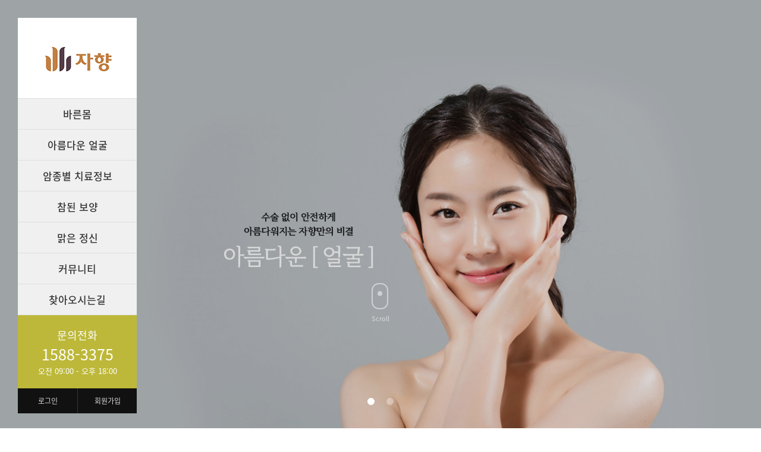

--- FILE ---
content_type: text/html
request_url: http://jahyang.com/default/
body_size: 3524
content:
<!doctype html>
<html lang="ko" xml:lang="ko">
<head>
<meta http-equiv="X-UA-Compatible" content="IE=Edge">
<meta http-equiv="content-type" content="text/html; charset=euc-kr" >
<meta name="viewport" content="width=device-width">
<meta name="viewport" content="initial-scale=1.0, user-scalable=no" />
<meta name="viewport" content="width=device-width, initial-scale=1.0, maximum-scale=1.0, minimum-scale=1.0, user-scalable=no, target-densitydpi=medium-dpi" />

<meta name="description" content="몸과 마음이 편안한 자향한의원">
<meta property="og:title" content="자향한의원">
<meta property="og:description" content="몸과 마음이 편안한 자향한의원" >
<meta property="og:image" content="/bizdemo52575/component/board/board_11/u_image/3/1091599538_OG.png">


<title>자향한의원</title>
<link rel="stylesheet" href="/default/img/css/mainLayout.css" />
<link rel="stylesheet" href="/default/img/css/scroll.css">
<!--[if lt IE 9]> <script src="http://ie7-js.googlecode.com/svn/version/2.1(beta4)/IE9.js"></script><![endif]-->
<!--[if lt IE 8]><script src="http://ie7-js.googlecode.com/svn/version/2.1(beta4)/IE8.js"></script><![endif]-->
<!--[if lt IE 7]><script src="http://ie7-js.googlecode.com/svn/version/2.1(beta4)/IE7.js"></script><![endif]--> 
<script type='text/javascript' language='JavaScript' src='/default/img/js/jquery-2.2.4.min.js'></script>
<script type='text/javascript' language='JavaScript' src='/default/img/js/jquery.mnav.js'></script>
<script type="text/javascript">//모바일메뉴
$(document).ready(function(){
$('#snb').slicknav();
});
</script>
</head>
<script src="/default/img/js/scrollreveal.min.js"></script>

<body>
<!-- PRE LOADER -->
<div class="preloader">
<div class="spinner">
<span class="sk-inner-circle"></span>
</div>
</div>
<!-- MENU -->
<div id="top" class="navbar custom-navbar navbar-fixed-top" >
<div id="header">
<div class="logo"><a href="/default/" ><img src="/default/img/main/logo2.png" alt="" /></a></div>
</div>
<div id="topmenu">
<!--슬라이드메뉴-->
<nav class="topmenu">
<div id="snb">
<ul >
<li><a href="/default/company/company_1.php?sub=01&tit=01" class="first" >바른몸</a>
 <ul>
 <li><a href="/default/company/company_1.php?tit=01&sub=01" >비만</a></li>
 <li><a href="/default/company/company_2.php?tit=01&sub=02" >교통사고 통증</a></li>
 <li><a href="/default/company/company_3.php?tit=01&sub=03" >소화기질환</a></li>
 <li><a href="/default/company/company_4.php?tit=01&sub=04" >추나</a></li>
 <li><a href="/default/company/company_5.php?tit=01&sub=05" >교정</a></li>
 </ul>
</li>
<li><a href="/default/business/business_1.php?tit=02&sub=01" >아름다운 얼굴</a>
 <ul>
 <li><a href="/default/business/business_1.php?tit=02&sub=01" >안면마비</a></li>
 <li><a href="/default/business/business_2.php?tit=02&sub=02" >턱관절장애</a></li>
 <li><a href="/default/business/business_3.php?tit=02&sub=03" >안면비대칭</a></li>
 <li><a href="/default/business/business_4.php?tit=02&sub=04" >동안리프팅안면비대칭</a></li>
 </ul>
</li>
<li><a href="/default/product/product_1.php?tit=03&sub=01" >암종별 치료정보</a>
 <ul>
 <li><a href='/default/product/product_1.php?tit=03&sub=01'>여성암</a></li>
 <li><a href='/default/product/product_2.php?tit=03&sub=02'>소화기암</a></li>
 <li><a href='/default/product/product_3.php?tit=03&sub=03'>호흡기암</a></li>
 <li><a href='/default/product/product_4.php?tit=03&sub=04'>통합암</a></li>
 <li><a href='/default/product/product_5.php?tit=03&sub=05'>36.5면역케어</a></li>
 <li><a href='/default/product/product_6.php?tit=03&sub=06'>면역회복</a></li>
 <li><a href='/default/product/product_7.php?tit=03&sub=07'>36.5해독케어</a></li>
 <li><a href='/default/product/product_8.php?tit=03&sub=08'>한방해독</a></li>
 </ul>
</li>





<!--li><a href="/default/product/product_1.php?tit=03&sub=01" >고운 피부</a>
 <ul>
 <li><a href='/default/product/product_1.php?tit=03&sub=01'>여드름</a></li>
 <li><a href='/default/product/product_2.php?tit=03&sub=02'>아토피</a></li>
 <li><a href='/default/product/product_3.php?tit=03&sub=03'>습진</a></li>
 <li><a href='/default/product/product_4.php?tit=03&sub=04'>건선</a></li>
 <li><a href='/default/product/product_5.php?tit=03&sub=05'>한포진</a></li>
 <li><a href='/default/product/product_6.php?tit=03&sub=06'>지루피부염</a></li>
 <li><a href='/default/product/product_7.php?tit=03&sub=07'>결절성양진</a></li>
 <li><a href='/default/product/product_8.php?tit=03&sub=08'>편평태선</a></li>
 </ul>
</li-->



<li class="last"><a href="/default/qna/qna_1.php?tit=04&sub=01" >참된 보양</a>
 <ul>
 <li><a href="/default/qna/qna_1.php?tit=04&sub=01" >알레르기</a></li>
 <li><a href="/default/qna/qna_2.php?tit=04&sub=02" >소아성장</a></li>
 <li><a href="/default/qna/qna_2.php?tit=04&sub=02" >보양</a></li>
 </ul>
</li>
<li class="last"><a href="/default/rest/rest_1.php?tit=07&sub=01" >맑은 정신</a>
 <ul>
 <li><a href="/default/rest/rest_1.php?tit=07&sub=01" >스트레스</a></li>
 <li><a href="/default/rest/rest_2.php?tit=07&sub=02" >공황장애</a></li>
 </ul>
</li>
<li><a href="/default/customer/customer_1.php?tit=05&sub=01" >커뮤니티</a>
 <ul>
 <li><a href="/default/customer/customer_1.php?tit=05&sub=01" >공지사항</a></li>
 <li><a href="/default/customer/customer_2.php?tit=05&sub=02" >온라인상담</a></li>
 </ul>
</li>
<!--li><a href="/default/customer/customer_3.php?tit=05&sub=03" >포토갤러리</a>
 <ul>
 <li><a href="/default/customer/customer_3.php?tit=05&sub=03" >포토갤러리</a></li>
</ul>
</li-->
<li><a href="/default/map/map_1.php?tit=08&sub=01" >찾아오시는길</a>
 <ul>
 <li><a href="/default/map/map_1.php?tit=08&sub=01" >자향한의원</a></li>
<!--li><a href="/default/map/map_2.php?tit=08&sub=02" >서울마포점</a></li-->
<li><a href="/default/map/map_3.php?tit=08&sub=03" >자향한방병원</a></li>
 </ul>
</li>
</ul>
</div>
</nav>
<!--슬라이드메뉴끝-->
</div>
<div class="cutomer">
<h3>문의전화</h3>
<p><span class="tel">1588-3375</span>
오전 09:00 - 오후 18:00</p>
</div>
<aside class="util">
<div class="util_Area">
<!--<a href="/default/" class="first" >홈으로</a>-->
<span id="M_member_loginmenu">
<a href="/default/member/login.php?tit=06&sub=02">로그인</a>
<a href="/default/member/join.php?tit=06&sub=01">회원가입</a>
</span>
</div>
</aside>
</div>
<!--메인비쥬얼 슬라이드-->
<div class="visual">
<div class="center-it">
<div class="mouse"></div>
<div class="caption">Scroll</div>
</div>
<section class="banner full">
<article>
<img src="/default/img/main/main_visual_4.jpg" alt="" />
<div class="inner">
<header>
<!--p>어르신들이 편안한 </p>
<h2>남부효요양병원</h2-->
</header>
</div>
</article>
<article>
<img src="/default/img/main/main_visual_5.jpg" alt="" />
<div class="inner">
<header>
<!--p>도심속 자연의 공간 자연과 함께하는</p>
<h2>치유공간</h2-->
</header>
</div>
</article>
<!--<article>
<img src="/default/img/main/main_visual_1.jpg" alt="" />
<div class="inner">
<header>
<p>Responsive Website</p>
<h2>Business</h2>
</header>
</div>
</article>-->
</section>
</div>
<!--//메인비쥬얼 슬라이드//-->
<div id="main">
<!--컨텐츠 박스-->
<section class="Box_03">
<ul>
<li class="ico1"><a href="/default/business/business_4.php?tit=02&sub=04">아름다운'얼굴'동안리프팅</a></li>
<li class="ico2"><a href="/default/product/product_1.php?tit=03&sub=01">고운피부'여드름'</a></li>
<li class="ico3"><a href="/default/qna/qna_3.php?tit=04&sub=03">참된'보양'보약</a></li>
<li class="ico4"><a href="/default/customer/customer_1.php?tit=05&sub=01">공지사항</a></li>
</ul>
</section>
<section class="Box_02">
<div class="pro">
<div class="pro_img"><a href="/default/map/map_1.php?tit=08&sub=01"><img src="/bizdemo52575/component/board/board_11/u_image/4/640140375_main_banner_01.png" alt="" /></a></div>
<div class="pro_txt"><a href="/default/map/map_1.php?tit=08&sub=03"><img src="/bizdemo52575/component/board/board_11/u_image/4/1206950719_main_banner_02.png" alt="" /></a>
<!--h1>본원소개</h1>
<p>
환자를 최우선으로 생각하고<br>
최상,최선의 진료로 가장 신뢰받는 의원<br>
본원은 건강한 의료를 위해 항상 최선을 다합니다.<br>
</p>
<a class="btn" href="/default/company/company_1.php?sub=01&tit=01">자세히보기</a>
</div-->
</div>
</section>
<section class="Box_04">
<ul>
<li class="fa01"><a href="/default/company/company_1.php?tit=01&sub=01"><img src="/default/img/main/icon_01.jpg" alt="비만"></a></li>
<li class="fa02"><a href="/default/company/company_2.php?tit=01&sub=02"><img src="/default/img/main/icon_02.jpg" alt="통증"></a></li>
<li class="fa01"><a href="/default/company/company_3.php?tit=01&sub=03"><img src="/default/img/main/icon_03.jpg" alt="소화기질환"></a></li>
<li class="fa02"><a href="/default/company/company_4.php?tit=01&sub=04"><img src="/default/img/main/icon_04.jpg" alt="추나"></a></li>
<li class="fa02"><a href="/default/company/company_5.php?tit=01&sub=05"><img src="/default/img/main/icon_05.jpg" alt="교정"></a></li>
</ul>
</section>
<section class="Box_06">
<ul>
<li class="fa01"><a href="/default/product/product_1.php?tit=03&sub=01"><img src="/default/img/main/view03.jpg" alt="" /></a></li>
<li class="fa02"><a href="/default/product/product_2.php?tit=03&sub=02"><img src="/default/img/main/view02.jpg" alt="" /></a></li>
<li class="fa03"><a href="/default/product/product_6.php?tit=03&sub=06"><img src="/default/img/main/view01.jpg" alt="" /></a></li>
</ul>
</ul>
</section
<section class="Box_05">
</section>
<section class="Box_07"><strong class="tit01">대표전화</strong><span class="num">1588-3375</span><span class="txt01">
<!--평 일 : 오전 9시~오후 5시 30분<br>
토요일 : 오전 9시~오후 2시 30분<br-->
점심 : 오후 1시~오후2시<br>
일요일,공휴일 휴진</span></section>
<!--컨텐츠 박스 끝-->
</div>
<!-- FOOTER -->
<section id="footer">
<div class="guide">
<div class="guideBox">
<!--div class="sns"><a href="#"><img src="/default/img/main/bt_youtube.png" alt="유튜브 바로가기" /></a><a href="#"><img src="/default/img/main/bt_twitter.png" alt="트위터 바로가기" /></a><a href="#"><img src="/default/img/main/bt_facebook.png" alt="페이스북 바로가기" /></a><a href="#"><img src="/default/img/main/bt_blog.png" alt="블로그 바로가기" /></a></div-->
<ul >
<li class="first" ><a href="/default/member/personal.php?tit=06&sub=03">개인정보처리방침</a></li>
<li><a href="/default/member/email.php?tit=06&sub=04">이메일무단수집거부</a></li>
<li class="last"><a href="/default/map/map_1.php?tit=08&sub=01">찾아오시는 길</a></li>
</ul>
</div>
</div>
<footer class="copy">
<div class="copyL">
<h3>About Us</h3>
<ul>
<li class="first">주소 : 서울 강남구 헌릉로 569 리더스프라자 3층 </li>
<li>대표 : 윤성우 대표원장 </li>
<li>사업자등록 번호 : &#160;806-96-00643</li>
<li>전화 : 1588-3375</li>
<li>팩스 : 02-863-9904</li>
</ul>
</div>
<div class="copyB">Copyright &#169; 자향한의원. All rights reserved.</div>
</footer>
</section>
<!-- SCRIPTS -->
<script src="/default/img/js/custom.js"></script>
<!-- Scripts -->
<script src="/default/img/js/skel.min.js"></script>
<script src="/default/img/js/main.js"></script>
<script src="/default/img/js/scrollReveal.js"></script>
</body>
</html>
<script language="javascript" type="text/javascript" src="/cjs/javascript.lib.js?date=1721110582"></script>

            <script type="text/javascript">
            var JsHost = (("https:" == document.location.protocol) ? "https://" : "http://");
            var sTime = new Date().getTime();
            document.write(unescape("%3Cscript id='log_script' src='" + JsHost + "blg-jsk.cafe24.com/weblog.js?uid=jhokpo1&t=" + sTime + "' type='text/javascript'%3E%3C/script%3E"));
            </script>
        

--- FILE ---
content_type: text/html
request_url: http://jahyang.com/default/img/js/custom.js
body_size: 575
content:
(function ($) {

    "use strict";

        // PRE LOADER
        $(window).load(function(){
          $('.preloader').delay(500).slideUp('slow'); // set duration in brackets    
        });


        // MENU
        $('.navbar-collapse a').on('click',function(){
          $(".navbar-collapse").collapse('hide');
        });

        $(window).scroll(function() {
          if ($(".navbar").offset().top > 50) {
            $(".navbar-fixed-top").addClass("top-nav-collapse");
              } else {
                $(".navbar-fixed-top").removeClass("top-nav-collapse");
              }
        });


       /*   // PARALLAX JS
      function initParallax() {
          $('#home').parallax("60%", 100);
          $('#about').parallax("100%", 80);
          $('#project').parallax("80%", 60);
          $('#team').parallax("40%", 40);
          $('#contact').parallax("20%", 20);
          }
        initParallax();


        // Owl Carousel
        var owl = $("#owl-team");
          owl.owlCarousel({
            autoPlay: 6000,
            items : 4,
            itemsDesktop : [1199,3],
            itemsDesktopSmall : [979,3],
            itemsTablet: [768,2],
            itemsTabletSmall: false,
            itemsMobile : [479,1],
            Speedfast: 200,
        });*/

})(jQuery);

--- FILE ---
content_type: text/html
request_url: http://jahyang.com/default/img/js/scrollReveal.js
body_size: 496
content:
/*window.sr = ScrollReveal({ reset: true });*/
window.sr = ScrollReveal();

sr.reveal('#footer',{
	duration:1000,
	origin:'bottom'
});


sr.reveal('.pro_img',{
	duration:1000,
	origin:'left'
});

sr.reveal('.pro_txt',{
	duration:1000,
	delay:500,	
	origin:'right'
});

sr.reveal('.ico1',{
	duration:1000,
	delay:0,
	origin:'bottom'
});

sr.reveal('.ico2',{
	duration:1000,
	delay:300,
	origin:'bottom'
});

sr.reveal('.ico3',{
	duration:1000,
	delay:600,
	origin:'bottom'
});

sr.reveal('.ico4',{
	duration:1000,
	delay:900,
	origin:'bottom'
});

sr.reveal('.fa01',{
	duration:1000,
	origin:'left'
});

sr.reveal('.fa02',{
	duration:1000,
	delay:300,	
	origin:'right'
});

sr.reveal('.Box_05',{
	duration:1000,
	delay:200,		
	origin:'bottom'
});


$(function() {
      // Smooth Scrolling
      $('a[href*="#"]:not([href="#"])').click(function() {
        if (location.pathname.replace(/^\//,'') == this.pathname.replace(/^\//,'') && location.hostname == this.hostname) {
          var target = $(this.hash);
          target = target.length ? target : $('[name=' + this.hash.slice(1) +']');
          if (target.length) {
            $('html, body').animate({
              scrollTop: target.offset().top
            }, 1000);
            return false;
          }
        }
      });
    });




--- FILE ---
content_type: text/css
request_url: http://jahyang.com/default/img/css/mainLayout.css
body_size: 5073
content:
@charset "utf-8";
@import url("mnav.css");
@import url("https://fonts.googleapis.com/earlyaccess/notosanskr.css");
@font-face {
font-family: 'Noto Sans KR';
font-style: normal;
font-weight: 100;
src: url(https://fonts.gstatic.com/ea/notosanskr/v2/NotoSansKR-Thin.woff2) format('woff2'),
url(https://fonts.gstatic.com/ea/notosanskr/v2/NotoSansKR-Thin.woff) format('woff'),
url(https://fonts.gstatic.com/ea/notosanskr/v2/NotoSansKR-Thin.otf) format('opentype');
}
@font-face {
font-family: 'Noto Sans KR';
font-style: normal;
font-weight: 300;
src: url(https://fonts.gstatic.com/ea/notosanskr/v2/NotoSansKR-Light.woff2) format('woff2'),
url(https://fonts.gstatic.com/ea/notosanskr/v2/NotoSansKR-Light.woff) format('woff'),
url(https://fonts.gstatic.com/ea/notosanskr/v2/NotoSansKR-Light.otf) format('opentype');
}
@font-face {
font-family: 'Noto Sans KR';
font-style: normal;
font-weight: 400;
src: url(https://fonts.gstatic.com/ea/notosanskr/v2/NotoSansKR-Regular.woff2) format('woff2'),
url(https://fonts.gstatic.com/ea/notosanskr/v2/NotoSansKR-Regular.woff) format('woff'),
url(https://fonts.gstatic.com/ea/notosanskr/v2/NotoSansKR-Regular.otf) format('opentype');
}
@font-face {
font-family: 'Noto Sans KR';
font-style: normal;
font-weight: 500;
src: url(https://fonts.gstatic.com/ea/notosanskr/v2/NotoSansKR-Medium.woff2) format('woff2'),
url(https://fonts.gstatic.com/ea/notosanskr/v2/NotoSansKR-Medium.woff) format('woff'),
url(https://fonts.gstatic.com/ea/notosanskr/v2/NotoSansKR-Medium.otf) format('opentype');
}
@font-face {
font-family: 'Noto Sans KR';
font-style: normal;
font-weight: 700;
src: url(https://fonts.gstatic.com/ea/notosanskr/v2/NotoSansKR-Bold.woff2) format('woff2'),
url(https://fonts.gstatic.com/ea/notosanskr/v2/NotoSansKR-Bold.woff) format('woff'),
url(https://fonts.gstatic.com/ea/notosanskr/v2/NotoSansKR-Bold.otf) format('opentype');
}

/*---------------------------------------
  GENERAL               
-----------------------------------------*/

header, footer, section, article, aside, nav, hgroup, details, menu, figure, figcaption, summary, mark, meter, output, progress, time, video 
{ display: block; }
body,form,th,td,p { margin:0;padding:0; -webkit-text-size-adjust:none; }
html { font-family:"Noto Sans KR","Dotum","Gulim,Helvetica","sans-serif"; color:#353535; }
/*html { font-family:"Malgun Gothic","Dotum","Gulim,Helvetica","sans-serif";}*/
html, body, div, span, applet, object, iframe, h1, h2, h3, h4, h5, h6, p, blockquote, pre, a, abbr, acronym, address, big, cite, code, del, dfn, em, img, ins, kbd, 
q, s, samp, small, strike, strong, sub, sup, tt, var, b, u, i, center, dl, dt, dd, ol, ul, li, fieldset, form, label, legend, table, caption, article, aside, hgroup, 
header, footer, figure, figcaption, nav, section { margin:0; padding:0; border:0;  vertical-align:baseline; background:transparent; }
html, body {  width: 100%;  height: 100%;}
html{  -webkit-font-smoothing: antialiased;}
a {text-decoration:none;   -webkit-transition: 0.5s;  transition: 0.5s;}
a:link, a:visited, a:active, a:focus { text-decoration:none; color:inherit; cursor:pointer; }
a:hover{ text-decoration:none; color:#333; cursor:pointer; }
* {  -webkit-box-sizing: border-box;  box-sizing: border-box;}
*:before,*:after {  -webkit-box-sizing: border-box;  box-sizing: border-box;}
::-webkit-scrollbar{  width: 6px;  height: 6px;}
::-webkit-scrollbar-thumb {  cursor: pointer;  background: #252525;}
#about,#team, #contact {  padding-top: 100px;  padding-bottom: 100px;  text-align: center;}
.scroll .container a.navbar-brand img{border:2px solid #000;}

/*---------------------------------------
  LOADER              
-----------------------------------------*/
.preloader {
  position: fixed;  top: 0;  left: 0;  width: 100%;  height: 100%;  z-index: 99999;  display: flex;
  flex-flow: row nowrap;  justify-content: center;  align-items: center;  background: none repeat scroll 0 0 #ffffff;}
.spinner {  border: 1px solid transparent;  border-radius: 5px;  position: relative;}
.spinner:before {  content: '';  box-sizing: border-box;  position: absolute;  top: 50%;  left: 50%;  width: 45px;  height: 45px; 
  margin-top: -10px;  margin-left: -10px;  border-radius: 50%;  border: 1px solid #959595;  border-top-color: #ffffff;
  animation: spinner .9s linear infinite;}
@-webkit-@keyframes spinner {  to {transform: rotate(360deg);} }
@keyframes spinner {  to {transform: rotate(360deg);}
}

/*---------------------------------------
  HEAD             
-----------------------------------------*/
.slicknav_menu {display:none;}/*모바일 메뉴*/
#top { position:fixed;  width:200px; top:30px; left:30px; height:200px;  background-color:#fff; border-top:0px solid #333; z-index: 999; }
#header { margin:0 auto; overflow:hidden; padding:10px 0 0 0; }
#header div.logo {  padding:35px 0; box-sizing:border-box;  width:100%; border-bottom:1px solid #dfdfdf; text-align:center; z-index:10;}
aside.util {width:100%;  font-size:12px; display:block; background-color:#f0f0f0; border-bottom:1px solid #e9e9e9; }
aside.util div.util_Area { width:100%;  margin:0 auto;  text-align:center;   }
aside.util div.util_Area a{display:block; float:left; width:50%; color:#ddd; padding:12px 0 ; border-left:1px solid #353535; background-color:#111; }
aside.util div.util_Area a:first-child{ border-left:0px; }
div.cutomer {text-align:center;  padding:20px 0; background-color:#bdb839; color:#fff;}
div.cutomer h3{font-size:18px; font-weight:normal;}
div.cutomer p{font-size:13px;}
div.cutomer span{display:block; font-size:25px;}

/*---------------------------------------
  MENU             
-----------------------------------------*/
#topmenu{ clear:both; width:100%; font-size:15px; box-sizing: border-box;  position:relative;}
#topmenu .topmenu {width:100%; box-sizing: border-box;  margin:0 auto;  padding:0 0px 0px 0px;   box-sizing: border-box;}
#topmenu .topmenu ul ul  { display: none; background: #fff; padding: 0; margin: 0; }
#topmenu .topmenu ul li:hover > ul  { display: block; *display:none; }
#topmenu .topmenu ul  {list-style: none;  padding: 0; margin: 0;}
#topmenu .topmenu ul li a{ display:block; padding:13px 0; margin:0; box-sizing: border-box; border-bottom: 1px solid #dfdfdf; }
#topmenu .topmenu li:hover {background-image:url("../../img/main/bg_menu.png"); background-repeat:no-repeat; background-position: right center; }
#topmenu .topmenu ul:after  { content: ""; clear: both; display: block;  }
#topmenu .topmenu ul li {  background-color:#f0f0f0;  text-align:center; border-right:0px solid #dfdfdf;  box-sizing: border-box; padding:0; margin:0; position: relative;}
#topmenu .topmenu ul ul { background-color:#fff; margin: 0; padding:0; position: absolute; left:200px; top:0;  border:2px solid #353535;   z-index:5;  }
#topmenu .topmenu ul ul li  { float: none;  text-align:left; width:170px;  height:auto; border-right:0px; border-bottom:0px solid #dfdfdf; }
#topmenu .topmenu ul ul li.last a{border-bottom:0;}
#topmenu .topmenu ul ul ul  { position: absolute; left: 100%; top:0;  }
#topmenu .topmenu li a {display: block; font-size:17px; font-weight:500; margin: 2px 0em 0.9em 0em; border-right:0px solid #e1e1e1; }
#topmenu .topmenu ul li a.first { border-left:0px solid #dfdfdf; }
#topmenu .topmenu ul li ul li a { font-size:14px; margin: 0; border-bottom:1px solid #dfdfdf; font-weight:500; height:auto; background: #fff;  padding:10px 5px 10px 15px;  border-right:0px;}
#topmenu .topmenu li li a:hover {  text-decoration: none; margin: 0; background-image:none; background-color:#353535; color:#fff; border-bottom:1px solid #353535; }


@media(min-width:980px) {
  .custom-navbar { background: 0 0; }
  .custom-navbar.top-nav-collapse { /*background: #4dc47d;*/ background-color:rgba(255,255,255,1); border-bottom:1px solid #dfdfdf;  padding:0; height:75px; }
}

/*---------------------------------------
  VISUAL             
-----------------------------------------*/
div.visual {position:relative; padding-bottom:2px; background-color:#fff; box-sizing:border-box;}
.banner {background-color: #111;	color: #e2d1df;	padding: 8em 0;	position: relative;	}
.banner input, .banner select, .banner textarea {color: #ffffff;}
.banner a {	color: #ffffff;}
.banner strong, .banner b {	color: #ffffff;	}
.banner h1, .banner h2, .banner h3, .banner h4, .banner h5, .banner h6 {color: #ffffff;	}
.banner blockquote {	border-left-color: rgba(255, 255, 255, 0.25);}
.banner code {background: rgba(255, 255, 255, 0.075);border-color: rgba(255, 255, 255, 0.25);	}
.banner hr {border-bottom-color: rgba(255, 255, 255, 0.25);	}
.banner.full {	padding: 0;	min-height: 100vh;	height: 100vh !important;  box-sizing:border-box;}
.banner.half {	padding: 0;	min-height: 50vh;	height: 50vh !important;}
.banner:after {	-moz-pointer-events: none;	-webkit-pointer-events: none;-ms-pointer-events: none;
	pointer-events: none;-moz-transition: opacity 1.5s ease-in-out, visibility 1.5s;
	-webkit-transition: opacity 1.5s ease-in-out, visibility 1.5s;
	-ms-transition: opacity 1.5s ease-in-out, visibility 1.5s;
	transition: opacity 1.5s ease-in-out, visibility 1.5s;
	background: #000000;content: '';display: block;	height: 100%;left: 0;			opacity: 0;
	position: absolute;	top: 0;	visibility: hidden;	width: 100%;z-index: 2;		}
.banner .indicators {bottom: 1.5em;	left: 0;list-style: none;	margin: 0;	padding: 0;
	position: absolute;	text-align: center;	width: 100%;	z-index: 2;	}
.banner .indicators li {cursor: pointer;	display: inline-block;	height: 2em;
	overflow: hidden;	padding: 0;	position: relative;	text-indent: 2em;width: 2em;}
.banner .indicators li:before {	background: rgba(255, 255, 255, 0.35);border-radius: 100%;
	content: '';display: inline-block;	height: 0.8em;left: 50%;
	margin: -0.4em 0 0 -0.4em;	position: absolute;	text-indent: 0;	top: 50%;width: 0.8em;}
.banner .indicators li.visible:before {	background: #fff;}
.banner > article {-moz-transition: opacity 1.5s ease, visibility 1.5s;-webkit-transition: opacity 1.5s ease, visibility 1.5s;-ms-transition: opacity 1.5s ease, visibility 1.5s;
	transition: opacity 1.5s ease, visibility 1.5s; /*background-attachment: fixed;*/ background-position: center;background-repeat: no-repeat;
	background-size: cover;height: 100%;left: 0;opacity: 0;position: absolute;text-align: center;top: 0;visibility: hidden;width: 100%;z-index: 0;}
.banner > article:before {content: '';display: inline-block;height: 100%;vertical-align: middle;}
.banner > article:after {content: '';display: block;width: 100%;height: 100%;position: absolute;top: 0;left: 0;background: #000;opacity: 0.15;}
.banner > article .inner {position: relative;display: inline-block;vertical-align: middle;z-index: 1; margin-bottom:70px;}
.banner > article .inner > :last-child {margin-bottom: 0;}
.banner > article h2 {font-size: 4rem;margin-bottom: 0;color: #FFF;font-weight: 300; padding-bottom:20px;}
.banner > article h2:after {display: none;}
.banner > article p {color: rgba(255, 255, 255, 1);text-transform: uppercase;font-size: 2rem;font-weight: 400;margin: 0;letter-spacing: .15rem;}
.banner > article p:after {content: '';position: absolute;margin: auto;right: 0;bottom: 0;left: 0;width: 50%;height: 1px;background-color: rgba(255, 255, 255, 0.65);}
.banner > article a {color: #FFF;text-decoration: none;}
.banner > article img {display: none;}
.banner > article.visible {opacity: 1;visibility: visible;}
.banner > article.top {z-index: 1;}
.banner > article.instant {-moz-transition: none !important;-webkit-transition: none !important;-ms-transition: none !important;transition: none !important;}
body.is-loading .banner:after {opacity: 1.0;visibility: visible;}

@media screen and (max-width: 1280px) {
.banner.full {padding: 0;min-height: 100vh;height: 100vh !important;}
}

@media screen and (max-width: 980px) {
.banner.full {padding: 0;min-height: 75vh;height: 75vh !important;}
.banner > article {background-attachment: scroll;}
.center-it {display:none;}
}

@media screen and (max-width: 736px) {
.custom-navbar {  margin-bottom: 0;  background-color:rgba(255,255,255,.9) !important;;  padding: 8px 0;}	
.banner > article .inner {width: 90%;}
.banner > article p {margin-bottom: 1rem;}
.banner > article h2 {font-size: 4em;}
}

/*---------------------------------------
  CONTENT             
-----------------------------------------*/

#main{max-width:100%; margin:0 auto; position:relative; overflow:hidden;  }
#main div.main_left section{float:left; width:24%; padding:0 1.33333333% 0 0;   text-align:center; }
div.main_left {clear:both; margin:20px 0; overflow:hidden;}

/*product*/
section.Box_02 {clear:both; overflow:hidden;  width:100%;  padding:70px 0; }
section.Box_02 div.pro {width:1100px; margin:0 auto;}
section.Box_02 div.pro_img { float:left; width:50%; }
section.Box_02 div.pro_txt {float:right; width:45%;}
section.Box_02 div.pro_txt h1 {font-size:35px; padding:20px 0;}
section.Box_02 div.pro_txt p {font-size:15px; line-height:30px; padding-bottom:70px;}
section.Box_02 .btn{ border:1px solid #ccc;	padding: 10px 16px 12px 16px; font-size: 17px;		border-radius: 6px}
section.Box_02 .btn:hover {	color: #333;	background-color: #f0f0f0;	}

section.Box_03 { width:100%; overflow:hidden; font-size:17px; border-bottom:1px solid #dfdfdf; }
section.Box_03 ul {padding:0; width:1100px; margin:0px auto;}
section.Box_03 ul li {float:left;  width:25%; list-style-type:none; padding:25px 0;}
section.Box_03 ul li a{display:block; height:200px; text-align: center; padding-top:135px; box-sizing:border-box; }
section.Box_03 ul li.ico1 a:hover,section.Box_03 ul li.ico2 a:hover,section.Box_03 ul li.ico3 a:hover,section.Box_03 ul li.ico4 a:hover{
		background-position:center 25%; transition: all 0.3s;}
section.Box_03 ul li.ico1 a{ background:url("../../img/main/bg_company.png")no-repeat center 35%; transition: all 0.3s;}
section.Box_03 ul li.ico2 a{ background:url("../../img/main/bg_business.png")no-repeat center 35%; transition: all 0.3s; }
section.Box_03 ul li.ico3 a{ background:url("../../img/main/bg_map.png")no-repeat center 35%;  transition: all 0.3s;}
section.Box_03 ul li.ico4 a{ background:url("../../img/main/bg_qna.png")no-repeat center 35%; transition: all 0.3s;}

section.Box_04 { overflow:hidden; text-align: center; padding:70px 0 70px 0; background-color:#f1f1f1;  }
section.Box_04 ul {padding:0; width:1100px; margin:0px auto;}
section.Box_04 ul li {float:left;  width:20%; list-style-type:none; }
/*section.Box_04 ul li a{display:block; transition: all 0.3s; padding:38px 0; background-color:#fff; margin:0 25px; text-align: center; border:2px solid #333; box-sizing:border-box; }
section.Box_04 ul li a h1 {font-size:22px; font-weight:500}
section.Box_04 ul li a p{padding-top:15px; font-size:13px; }
section.Box_04 ul li a:hover {background-color:#333; color:#fff; transition: all 0.3s;}*/

section.Box_06 { overflow:hidden; text-align: center; padding:70px 0 70px 0; background-color:#fff;  }
section.Box_06 ul {padding:0; width:1100px; margin:0px auto;}
section.Box_06 ul li {float:left;  width:33%; list-style-type:none; }
/*section.Box_06 ul li a{display:block; transition: all 0.3s; padding:38px 0; background-color:#fff; margin:0 45px; text-align: center; border:0px solid #333; box-sizing:border-box; }
section.Box_06 ul li a h1 {font-size:22px; font-weight:500}
section.Box_06 ul li a p{padding-top:15px; font-size:13px; }
section.Box_06 ul li a:hover {background-color:#333; color:#fff; transition: all 0.3s;}*/

/*gallery*/
section.Box_05 { width:1100px; margin:0 auto; padding:110px 0px 100px 0px;  box-sizing:border-box; min-height:500px; }
section.Box_05 td.board_output_gallery_img {text-align:center;}
section.Box_05 span.board_output_gallery_subject a {font-family:"Noto Sans KR","Dotum","Gulim,Helvetica","sans-serif"; font-size:15px !important; display:block; padding-top:10px;}
table.main_gallery table {width:100%;  margin:0 auto !important; text-align:center; box-sizing:border-box; padding:0;}
.board_output_gallery_subject {width:100% !important;}

/*tel*/
section.Box_07 {margin-bottom:20px; color:#fff; width:100%; text-align:center;  height:300px; background-attachment:fixed; background-image:url("../../img/main/bg_tel2.jpg"); background-size:cover; background-position:center center; background-repeat:no-repeat;  box-sizing:border-box; padding:45px 5px 10px 5px; }
section.Box_07 strong.tit01{ font-size:30px; font-weight:normal;  margin:0 auto; width:70%;  opacity:0.3;}
section.Box_07 span.num{display:block; font-size:45px; padding:15px 0 0 0;  font-weight:400;  }
section.Box_07 span.txt01{display:block;  padding-top:12px; font-size:16px; }


/*---------------------------------------
  FOOTER              
-----------------------------------------*/

#footer {text-align:center; width:100%; background-color:#fff; border-top:0px solid #dfdfdf; box-sizing:border-box; font-size:13px; }
#footer div.guide { width:100%; background-color:#fff;   padding:30px 0 0px 0; overflow:hidden; border-top:0px solid #dfdfdf; border-bottom:0px solid #dfdfdf;}
#footer div.guide ul {list-style-type:none;  width:100%; }
#footer div.guide ul li {display:inline-block; padding:0px 20px; border-left:1px solid #ccc;  }
#footer div.guide ul li:first-child {border-left:0; padding:0 20px 0 0 ;}
#footer div.guideBox {width:100%; margin:0 auto;}
#footer div.guide div.sns {padding-bottom:50px;}
#footer div.guide div.sns a{padding:0 5px;}
#footer footer.copy {width:100%; margin:0 auto; clear:both; padding:15px 0 30px 0; overflow:hidden; }
#footer div.copyL{  margin:0 auto;  display:inline-block; padding-bottom:8px;}
#footer div.copyL h3 {display:none; padding:1px 0 0 0; margin:0; float:left; font-size:19px;  }
#footer div.copyL ul { list-style-type:none;  padding:0 0 0 0px; margin:0;  line-height:20px; }
#footer div.copyL ul li{display:inline-block; /*background:url("../../img/main/li_arrow.png") left 6px no-repeat;*/   }
#footer div.copyL ul li:before {content:"/"; padding:0 10px; color:#bbb; }
#footer div.copyL ul li:first-child:before {content:""; border-left:0; padding:0; }
#footer div.copyB { clear:both; border-top:0px solid #dfdfdf; padding:1px 0 20px 0 ;  }


/*---------------------------------------
  SOCIAL ICON             
-----------------------------------------*/
.social-icon {  position: relative;  padding: 0px 0 25px 0;  margin: 0; }
.social-icon li {  display: inline-block;  list-style: none;}
.social-icon li a {  border-radius: 100%;  color: #292929;  cursor: pointer;  font-size: 18px;  text-decoration: none;
  -webkit-transition: all ease-in-out 0.3s;  transition: all ease-in-out 0.3s;  text-align: center;  position: relative;  margin: 4px 6px 0 0px;}
.social-icon li a:hover {  -webkit-transform: scale(1.2);  transform: scale(1.2);}
p.member_login {}


/*---------------------------------------
  MOBILE RESPONSIVE              
-----------------------------------------*/

@media (max-width: 1200px) {
.board_output_gallery_img a {padding:0; margin:0 auto; overflow:hidden; display:block; width:100%; height:auto;   }
.board_output_gallery_img img {width:100%; height:auto;}	
div.cont2 ul li embed {width:100%; height:308px; }
section.Box_03 ul {padding:0; width:100%; margin:0px auto;}
}

@media (max-width: 992px) {
.slicknav_menu {display:block;}/*모바일 메뉴*/
#topmenu,div.cutomer  {	display:none;}
#top {position:absolute; left:0; height:68px; text-align:left; padding:0; margin:0; top:0; background-color:none; border-top:0px solid #333; z-index: 999; width:auto !important; }
#header {width:auto; padding:0; overflow:hidden;    }
#header div.logo { float:left; padding:2px 0 0 5px; top:0; border:0;}
aside.util { display:none; }
#header div.logo {  width:auto; text-align:left; z-index:10;}

#main{width:100%;  position:relative; overflow:hidden; }
/*product*/
section.Box_02 {clear:both; overflow:hidden; text-align: center;  padding:35px 15px 60px 15px;  }
section.Box_02 div.pro {width:100%; margin:0 auto;}
section.Box_02 div.pro_img {clear:both; width:100%; }
section.Box_02 div.pro_img img {max-width:100%;}
section.Box_02 div.pro_txt {clear:both;  width:100%;}
section.Box_02 div.pro_txt h1 {font-size:35px; padding:20px 0;}
section.Box_02 div.pro_txt p {font-size:15px; line-height:30px; padding-bottom:42px;}
section.Box_02 .btn{ border:1px solid #ccc;	padding: 10px 16px 12px 16px; font-size: 17px;		border-radius: 6px}
section.Box_02 .btn:hover {	color: #333;	background-color: #f0f0f0;	}

section.Box_03 { width:100%; overflow:hidden; font-size:17px; padding:30px 0 60px 0; border-bottom:1px solid #dfdfdf; }
section.Box_03 ul li {float:left;  width:50%; list-style-type:none; padding:5px 0;}
section.Box_03 ul li a{height:auto;}

section.Box_04 { overflow:hidden; text-align: center; padding:20px 0 20px 0; background-color:#f1f1f1;  }
section.Box_04 ul {padding:0; width:100%;}
section.Box_04 ul li { width:100%; list-style-type:none; }
/*section.Box_04 ul li a{display:block; padding:38px 20px;transition: all 0.3s;  background-color:#fff; margin:50px 25px 30px 25px; text-align: center; border:2px solid #333; box-sizing:border-box; }
section.Box_04 ul li:last-child a { margin:30px 25px 50px 25px;}*/


section.Box_06 { overflow:hidden; text-align: center; padding:20px 0 20px 0; background-color:#fff;  }
section.Box_06 ul {padding:0; width:100%;}
section.Box_06 ul li { width:100%; list-style-type:none; }
/*section.Box_06 ul li a{display:block; padding:38px 20px;transition: all 0.3s;  background-color:#fff; margin:20px 25px 30px 25px; text-align: center; border:2px solid #fff; box-sizing:border-box; }
section.Box_06 ul li:last-child a { margin:30px 25px 50px 25px;}*/


/*gallery*/
section.Box_05 {clear:both; width:100%; margin:0 auto; padding:60px 0 50px;  min-height:auto; }
section.Box_05 td.board_output_gallery_img {text-align:center;}
section.Box_05 td.board_output_gallery_img img {width:130px; height:130px; }
section.Box_05 span.board_output_gallery_subject {font-size:15px; padding-top:5px; display:block; text-align:center; width:100%; }
table.main_gallery table {width:100%;  margin:0 auto !important; box-sizing:border-box; padding:10px 0;}

/*tel*/
section.Box_07 {margin-bottom:20px; color:#fff; width:100%; text-align:center;  height:250px;  background-image:url("../../img/main/bg_tel2.jpg"); background-size:cover; background-position:center center; background-repeat:no-repeat;  box-sizing:border-box; padding:45px 5px 10px 5px; }
section.Box_07 strong.tit01{ font-size:26px; font-weight:normal;  margin:0 auto; width:70%;  opacity:0.3;}
section.Box_07 span.num{display:block; font-size:38px; padding:15px 0 0 0;  font-weight:bold;  }
section.Box_07 span.txt01{display:block;  padding-top:12px; font-size:14px; }

}

@media (max-width: 980px) {
  .custom-navbar {  padding: 10px 0;  }
  .custom-navbar .nav li a {   display: inline-block;   line-height: 15px;  margin-bottom: 0;  }
  .custom-navbar .nav li:last-child a {  margin-bottom: 5px; } 

}

@media (max-width: 770px) {
}


@media (max-width: 580px) {
 
}

--- FILE ---
content_type: text/css
request_url: http://jahyang.com/default/img/css/scroll.css
body_size: 494
content:
@-webkit-keyframes scroll {
  0% {    -webkit-transform: translateY(0);  }
  50% {    -webkit-transform: translateY(10px);  }
  100% {    -webkit-transform: translateY(0);  }
}
@-moz-keyframes scroll {
  0% {    -moz-transform: translateY(0);  }
  50% {    -moz-transform: translateY(10px);  }
  100% {    -moz-transform: translateY(0);  }
}
@keyframes scroll {
  0% { -webkit-transform: translateY(0);  -moz-transform: translateY(0);
    -ms-transform: translateY(0);  -o-transform: translateY(0);  transform: translateY(0); }
  50% { -webkit-transform: translateY(10px); -moz-transform: translateY(10px);
    -ms-transform: translateY(10px); -o-transform: translateY(10px);  transform: translateY(10px);  }
  100% { -webkit-transform: translateY(0); -moz-transform: translateY(0);
    -ms-transform: translateY(0); -o-transform: translateY(0); transform: translateY(0);  }
}

.center-it { z-index:100;  position: absolute;  bottom: 20%;  left: 50%;
  -webkit-transform: translate(-50%, -50%);  -moz-transform: translate(-50%, -50%);
  -ms-transform: translate(-50%, -50%);  -o-transform: translate(-50%, -50%);  transform: translate(-50%, -50%);}

.caption { font-size:11px; text-align:center; color:#fff; opacity:0.6;  margin-top: 7px;}

.mouse {  display: inline-block;  height: 44px; width: 28px; border-radius: 12px; border: 2px solid #fff; text-align: center; opacity:0.5}
.mouse:after {  display: inline-block; height: 8px; width: 8px; background-color: #fff; border-radius: 50%;
  content: "";  -webkit-animation: scroll 1.3s ease-out infinite forwards;
  -moz-animation: scroll 1.3s ease-out infinite forwards;  animation: scroll 1.3s ease-out infinite forwards;}


--- FILE ---
content_type: text/css
request_url: http://jahyang.com/default/img/css/mnav.css
body_size: 904
content:
/* Mobile Menu Style*/
.slicknav_btn {font-size:16px; margin: 18px 15px; text-decoration:none;  position: relative; display: block; vertical-align: middle; float: right; padding: 10px 10px; line-height: 18px; cursor: pointer; }
.slicknav_menu .slicknav_menutxt { display: block; line-height: 1.188em; float: left; }
.slicknav_menu .slicknav_icon { float: left; margin: 0.188em 0 0 0.438em; }
.slicknav_menu .slicknav_no-text { margin: 0 }
.slicknav_menu .slicknav_icon-bar { display: block; width: 1.125em; height: 0.125em;  }
.slicknav_btn .slicknav_icon-bar + .slicknav_icon-bar { margin-top: 0.188em }
.slicknav_nav { clear: both }
.slicknav_nav ul,.slicknav_nav li { display: block; }
.slicknav_nav .slicknav_arrow {  margin: 0; padding:0;  float:right; font-size:14px; font-weight:600; color:#777; }/*�޴�arrow*/
.slicknav_nav .slicknav_item { cursor: pointer; }
.slicknav_nav .slicknav_row { display: block; }
.slicknav_nav a { display: block;  }
.slicknav_nav .slicknav_item a,.slicknav_nav .slicknav_parent-link a { display: inline }
.slicknav_menu:before,.slicknav_menu:after { content: " "; display: table; }
.slicknav_menu:after { clear: both }
/* IE6/7 support */
.slicknav_menu { *zoom: 1 }
.slicknav_menu a:hover { text-decoration:none; color:inherit !important; cursor:pointer; }


/* style01
.slicknav_btn { background-color: #363951; }
.slicknav_menu .slicknav_icon-bar {  background-color: #f5f5f5;} /*�޴�������
.slicknav_menu { background:#fff;}
.slicknav_nav { color:#333; margin:0; padding:0;  background-color:#f0f0f0;border-top:1px solid #d0d0d0;} /*�ι�° �޴�
.slicknav_nav, .slicknav_nav ul { list-style: none; overflow:hidden; }
.slicknav_nav ul li{border-bottom:1px solid #d0d0d0; }
.slicknav_nav ul { padding:0; margin:0px;}
.slicknav_nav ul li ul {background-color:#fff; }/*����° �޴�
.slicknav_nav ul li ul li {padding-left:15px; border-bottom:1px dashed #dfdfdf;}
.slicknav_nav ul li ul li.last {border-bottom:0px dashed #555 }
.slicknav_nav .slicknav_row { padding:10px 15px; margin:0px;}
.slicknav_nav a{ padding:7px 10px; margin:0; color:#333;}
.slicknav_nav .slicknav_item a,
.slicknav_nav .slicknav_parent-link a { padding:0;  margin:0;}
.slicknav_nav .slicknav_row:hover { background:#f0f0f0; }
.slicknav_nav .slicknav_txtnode {   margin-left:15px;   }*/

/* style02*/
.slicknav_menu { }
.slicknav_btn { background-color: #363951; }
.slicknav_menu .slicknav_icon-bar {  background-color: #f5f5f5;} /*�޴�������*/
.slicknav_menu { background:#fff;}
.slicknav_nav { color:#fff; margin:0; padding:0;  background-color:#333;} /*�ι�° �޴�*/
.slicknav_nav, .slicknav_nav ul { list-style: none; overflow:hidden; }
.slicknav_nav ul li{border-bottom:1px solid #555;  }
.slicknav_nav ul { padding:0; margin:0px;}
.slicknav_nav ul li ul {background-color:#454545; }/*����° �޴�*/
.slicknav_nav ul li ul li:last-child { border-bottom:0px dashed #555;}
.slicknav_nav ul li ul li {padding-left:15px; border-bottom:1px dashed #555;}
.slicknav_nav ul li ul li.last {border-bottom:0px dashed #555 !important;}
.slicknav_nav .slicknav_row { padding:10px 15px; margin:0px;}
.slicknav_nav a{ padding:7px 10px; margin:0; color:#fff;}
.slicknav_nav .slicknav_item a,
.slicknav_nav .slicknav_parent-link a { padding:0;  margin:0;}
.slicknav_nav .slicknav_row:hover { background:#333; color:#fff;}
.slicknav_nav .slicknav_txtnode {   margin-left:15px;   }
